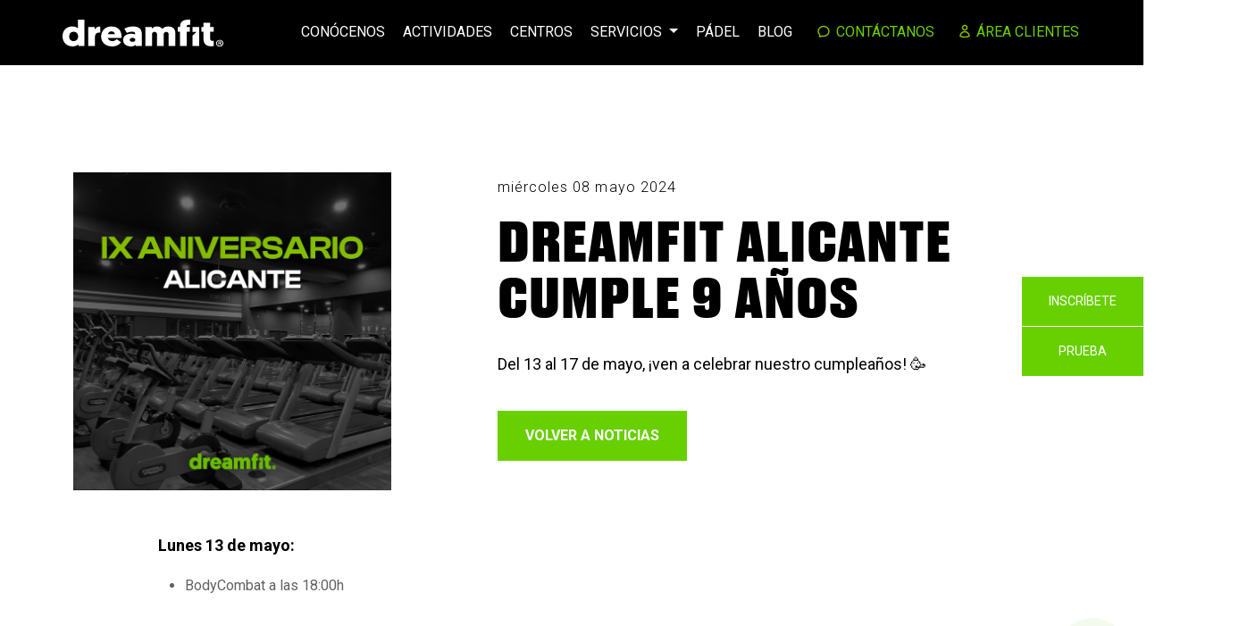

--- FILE ---
content_type: text/html; charset=UTF-8
request_url: https://www.dreamfit.es/noticias/dreamfit-alicante-cumple-9-anos
body_size: 5269
content:
<!DOCTYPE html>
<html lang="en">
<head>
    <meta charset="UTF-8">
    <meta name="viewport" content="width=device-width, initial-scale=1.0">
    <meta http-equiv="X-UA-Compatible" content="ie=edge">
    <title>Dreamfit - Noticia detalle</title>
    <meta name="description" content="Noticia detalle" />
    <meta name="author" content="dinamiq">
    <!-- css -->
    <link rel="stylesheet" href="/assets-wp/css/main.css">
    <!-- favicon -->
    <link rel="icon" type="image/ico" href="/assets/img/favicon.ico"/>    
    <link rel="shortcut icon" href="/assets/img/favicon.ico">
    <link rel="apple-touch-icon" href="/assets/img/apple-touch-icon.png">
    <link rel="apple-touch-icon" sizes="72x72" href="/assets/img/apple-touch-icon-72x72.png">
    <link rel="apple-touch-icon" sizes="114x114" href="/assets/img/apple-touch-icon-114x114.png">
    <link rel="apple-touch-icon" sizes="144x144" href="/assets/img/apple-touch-icon-144x144.png">
    
    
    <!-- Google Tag Manager -->
    <script>(function(w,d,s,l,i){w[l]=w[l]||[];w[l].push({'gtm.start':
    new Date().getTime(),event:'gtm.js'});var f=d.getElementsByTagName(s)[0],
    j=d.createElement(s),dl=l!='dataLayer'?'&l='+l:'';j.async=true;j.src=
    'https://www.googletagmanager.com/gtm.js?id='+i+dl;f.parentNode.insertBefore(j,f);
    })(window,document,'script','dataLayer','GTM-WD89N9V');</script>
    <!-- End Google Tag Manager -->
        </head>




<body>


    <div id="header">

    <div class="container">
        <div class="row">
        <div class="col-12 px-0">
           
            
            <a class="navbar-brand" href="/" title="Dreamfit">
                <img src="/assets/img/logo.svg" alt="Dreamfit">
            </a>

            <nav class="navbar navbar-expand-lg d-flex justify-content-end">

                
                                    <a class="user d-md-none" href="https://www.dreamfit.es/contactanos"><img src="/assets/img/icon-chat.svg" alt="Dreamfit"></a>
                    
                    
                    <a class="user d-md-none" href="https://www.dreamfit.es/socios-login"><img src="/assets/img/icon-user.svg" alt="Dreamfit" class="user-icon"></a>
                                <div class="navbar-toggler-container">
                    <button class="navbar-toggler collapsed" type="button" data-toggle="collapse" data-target="#navbar" aria-controls="navbarToggler" aria-expanded="false" aria-label="Toggle navigation">
                        <i id="toClose" class="lni lni-menu"></i>
                        <i id="toOpen" class="lni lni-close"></i>
                        <!-- <span class="navbar-toggler-icon"></span> -->
                    </button>
                </div>
                

                <div class="collapse navbar-collapse flex-column" id="navbar">

                    <ul class="navbar-nav  d-flex justify-content-end w-100 menu-top">
                        
                        <li class="nav-item">
                            <a class="nav-link" href="https://www.dreamfit.es/conocenos">Conócenos</a>
                        </li>
                        <li class="nav-item">
                            <a class="nav-link" href="https://www.dreamfit.es/actividades">Actividades</a>
                        </li>
                        <li class="nav-item">
                            <a class="nav-link" href="https://www.dreamfit.es/centros">Centros</a>
                        </li>
                        <li class="nav-item dropdown">
                            <a class="nav-link dropdown-toggle" href="servicios" role="button" id="dropdownMenuLink" data-toggle="dropdown" aria-haspopup="true" aria-expanded="false">
                                Servicios
                            </a>

                             <ul class="dropdown-menu" aria-labelledby="dropdownMenuLink">
                                <li><a class="dropdown-item" href="../servicios#s#sala-fitness">Sala Fitness</a></li>
                                <li><a class="dropdown-item" href="../servicios#actividades">Actividades</a></li>
                                <li><a class="dropdown-item" href="../servicios#padel">Pádel</a></li>
                                <li><a class="dropdown-item" href="../servicios#on-demand">OnDemand</a></li>
                                <li><a class="dropdown-item" href="../servicios#spa">Spa</a></li>
                                <li><a class="dropdown-item" href="../servicios#inbody">Inbody</a></li>
                                <li><a class="dropdown-item" href="../servicios#entrenamiento-personal">Entrenamiento personal</a></li>
                                <li><a class="dropdown-item" href="../servicios#nutriccion">Nutrición</a></li>
                                <li><a class="dropdown-item" href="../servicios#fisioterapia">Fisioterapia</a></li>
                            </ul>
                        </li>
                        <li class="nav-item">
                            <a class="nav-link" href="https://www.dreamfit.es/accede-a-padel">Pádel</a>
                        </li>
                        <li class="nav-item">
                            <a class="nav-link" href="https://www.dreamfit.es/blog">Blog</a>
                        </li>
                        <li class="nav-item green">
                            <a class="nav-link" href="https://www.dreamfit.es/contactanos"><img src="/assets/img/icon-chat.svg" alt="Dreamfit"> Contáctanos</a>
                        </li>
                        
                                                    
                            <li class="nav-item green">
                                <a class="nav-link" href="https://www.dreamfit.es/socios-login"><img src="/assets/img/icon-user.svg" alt="Dreamfit"> Área clientes</a>
                            </li>
                                            </ul>

                </div>
            </nav>

        </div>
    </div>
    </div>
</div>

<img src=https://tracker.metricool.com/c3po.jpg?hash=8a2ce4e289ca5d0d4a04d95ed461d1bc/ style="height:0px; display:block;">

<!-- info noticia --> 
<section class="custom-block-home-paddings pb-0">
    <div class="container">
        <div class="row d-flex align-items-center">
            <div class="col-md-4">
                                <img src="/assetsup/imagesnoticias/IgIKwGlRFUCxhEz0a2w4n3SKN8JH3POygVtJoklK.jpg" alt="Aniversario Alicante 24" />
            </div>
            <div class="col-md-7 offset-md-1 pt-5 pt-md-0 pb-0 pb-4">
                <span class="date d-block">miércoles 08 mayo 2024</span>
                <h2>Dreamfit Alicante cumple 9 años</h2>
                <p>Del 13 al 17 de mayo, ¡ven a celebrar nuestro cumpleaños! 🥳</p>
                <a href="blog" class="btn mt-2">Volver a noticias</a>
            </div>
        </div>
    </div>
</section>

<!-- texto -->
<section class="py-5 mb-5 news-ampl">
   <div class="container">
       <div class="row">
           <div class="col-md-10 offset-md-1">
               <p><b>Lunes 13 de mayo:</b></p><ul><li>BodyCombat a las 18:00h</li></ul><p><br></p><p><b>Martes 14 de mayo:</b></p><ul><li>Indoor Walking a las 19:30h</li></ul><p><br></p><p><b>Miércoles 15 de mayo:</b></p><ul><li>Latin Dance a las 11:30h</li><li>BodyPump a las 19:00h</li></ul><p><br></p><p><b>Jueves 16 de mayo:</b></p><ul><li>Indoor Walking a las 18:00h</li></ul><p><br></p><p><b>Viernes 17 de mayo:</b></p><ul><li>Ciclo a las 10:30h</li></ul><p><br></p><p><br></p>
           </div>
       </div>
   </div>
    
</section>


<section class="custom-block-intro-paddings bg-light">
    <div class="container">
        <div class="row">
            <div class="col-md-9">
                <h3 class="mb-5" id="caracteristicas">Otras noticias que quizá te
                    <br />interesen</h3>
            </div>
        </div>
    </div>
</section>
<section class="custom-block-intro-paddings mobile-end-section pt-md-0 bg-light">
    <div class="container-fluid">
        <div class="row">
            <div class="col-md-8 offset-md-5 mobile-left-13px">
                <div id="slider-relacionadas" class="swiper-container">
                    <div class="swiper-wrapper">
                                                <div class="swiper-slide">
                            <a href="https://www.dreamfit.es/noticias/dreamfit-mostoles-cumple-2-anos" title="">
                                                                <img src="/assetsup/imagesnoticias/OXHDGm3WdM3sXHacMsoPMvz46nu8YBKeAdifzpEF.jpg" alt="" class="img-fluid" alt="aniversario" />
                                <div class="text-box">
                                    <p><strong>Dreamfit Móstoles cumple 2 años</strong></p>
                                    <span class="date">08 mayo 2024</span>
                                    <p>Jueves 29 de enero: ¡Ven a celebrar nuestro II cumple! 🥳</p>
                                </div>
                            </a>
                        </div>
                                                <div class="swiper-slide">
                            <a href="https://www.dreamfit.es/noticias/dia-europeo-de-la-meditacion-dreamfit-2026" title="">
                                                                <img src="/assetsup/imagesnoticias/3kwdI1RcAQvknWKjZpGrZ2iJnWoZljJ6SojvYDlb.jpg" alt="" class="img-fluid" alt="Día Europeo de la Meditación 2026" />
                                <div class="text-box">
                                    <p><strong>Día Europeo de la Meditación Dreamfit 2026</strong></p>
                                    <span class="date">08 mayo 2024</span>
                                    <p>Miércoles 21 de enero: actividades especiales Día Europeo de la Meditación. 🧘🏻‍♀️🧘🏻</p>
                                </div>
                            </a>
                        </div>
                                                <div class="swiper-slide">
                            <a href="https://www.dreamfit.es/noticias/dreamfit-segovia-cumple-9-anos" title="">
                                                                <img src="/assetsup/imagesnoticias/lvDzePmrEtaJXswIdB8lIjK25tPM70m7acsmVUSr.jpg" alt="" class="img-fluid" alt="aniversario" />
                                <div class="text-box">
                                    <p><strong>Dreamfit Segovia cumple 9 años</strong></p>
                                    <span class="date">08 mayo 2024</span>
                                    <p>Del 19 al 24 de enero: ¡Ven a celebrar nuestro cumple! 🥳</p>
                                </div>
                            </a>
                        </div>
                                                <div class="swiper-slide">
                            <a href="https://www.dreamfit.es/noticias/masterclass-bodypump-heavy-dreamfit-2026" title="">
                                                                <img src="/assetsup/imagesnoticias/S97eHlJKjAxnC5lVyaoEL8PJSY7r66uwvobDa75s.jpg" alt="" class="img-fluid" alt="Masterclass BodyPump Heavy" />
                                <div class="text-box">
                                    <p><strong>Masterclass BodyPump Heavy Dreamfit 2026</strong></p>
                                    <span class="date">08 mayo 2024</span>
                                    <p>Del 19 al 25 de enero: ¡Ven a probar BodyPump Heavy! 🤘🏻</p>
                                </div>
                            </a>
                        </div>
                                            </div>
                    <div class="swiper-button-prev">
                        <img src="/assets/img/slider-arrow-left.png" alt="">
                    </div>
                    <div class="swiper-button-next">
                        <img src="/assets/img/slider-arrow-left.png" alt="">
                    </div>
                </div>
            </div>
        </div>
    </div>
</section>

    

    <!-- hazte socio -->
    <!-- cta-hazte-socio COMPONENT -->
<div class="custom-block-home-paddings">
    <div class="container">
        <div class="row d-flex align-items-center">
            <div class="col-md-8">
                <div class="row">
                    <div class="col-md-6">
                        <h3 class="text-uppercase">Hazte Cliente Dreamfit Ahora</h3>
                        <!--<p class="mb-0">Sed ut perspiciatis unde omnis iste natus error sit voluptatem accusantium doloremque laudantium, totam rem aperiam, eaque ipsa quae</p>-->
                    </div>
                </div>
            </div>
            <div class="col-md-4">
                <a href="area_personal/hazte-socio" class="btn w-100 mt-4 mt-md-0" title="">Hazte cliente</a>
            </div>
        </div>
    </div>
</div>
<!-- END cta-hazte-socio COMPONENT -->

    <!-- prefooter -->
    <!-- prefooter COMPONENT -->
<div class="prefooter">
    <div class="container-fluid">
        <div class="row align-items-start">

            <div class="col-md-6 col-lg-3 item">
                <p>Colaboramos con</p>
                <div class="row align-items-center ">
                    <div class="col">
                        <a href="https://ongprogresoenaccion.org/" target="_blank">
                            <img src="/assets/img/logos/progreso-accion-logo.png" alt="" class="img-fluid">
                        </a>
                    </div>
                    <div class="col">
                       <a href="https://www.wwf.es/" target="_blank">
                            <img src="/assets/img/logos/wwf-logo.webp" alt="" class="img-fluid">
                        </a>
                    </div>
                </div>
            </div>

            <div class="col-md-6 col-lg-6 item">
                <p>Nuestros Partners</p>
                <div class="row align-items-center justify-content-center" style="gap: 20px 0;">
                    <div class="col-6 col-md-4 col-lg-3">
                       <a href="https://www.siuxpadel.com/" target="_blank">
                            <img src="/assets/img/logos/siux-logo.png" alt="" class="img-fluid">
                        </a>
                    </div>
                    <div class="col-6 col-md-4 col-lg-3">
                       <a href="https://www.technogym.com/es-ES/" target="_blank">
                            <img src="/assets/img/logos/technogym-logo.png" alt="" class="img-fluid">
                        </a>
                    </div>
                    <div class="col-6 col-md-4 col-lg-3">
                       <a href="https://evergyfitness.com/" target="_blank">
                            <img src="/assets/img/logos/evergy-logo.png" alt="" class="img-fluid">
                        </a>
                    </div>
                    <div class="col-6 col-md-4 col-lg-3">
                       <a href="https://lesmills.es/" target="_blank">
                            <img src="/assets/img/logos/lesmills-logo.png" alt="" class="img-fluid">
                        </a>
                    </div>
                    <div class="col-6 col-md-4 col-lg-3">
                       <a href="https://hyrox.es/" target="_blank">
                            <img src="/assets/img/logos/HYROX-logo.png" alt="" class="img-fluid" >
                        </a>
                    </div>
                </div>
            </div>

            <div class="col-md-6 col-lg-3 item">
                <p>Somos parte de</p>
                <div class="row align-items-center" class="img-fluid">
                    <div class="col">
                       <a href="https://www.fneid.es/" target="_blank">
                            <img src="/assets/img/logos/fneid-logo.png" alt="" class="img-fluid">
                        </a>
                    </div>
                    <div class="col">
                       <a href="https://espanaactiva.es/" target="_blank">
                            <img src="/assets/img/logos/espanya-activa-logo.png" alt="" class="img-fluid">
                        </a>
                    </div>
                </div>
            </div>

        </div>
    </div>
</div>
<!-- END prefooter COMPONENT -->

    <!-- footer -->
    <!-- footer COMPONENT -->
<footer>
    <div class="container-fluid">
        <div class="row">
            <div class="col-12 rss-box">
                <div class="row">
                    <div class="col-4 col-md-2 text-center">
                        <a href="https://www.instagram.com/dreamfit_es/" target="_blank" title="Instagram"><i class="lni lni-instagram"></i></a>
                    </div>
                    <div class="col-4 col-md-2 text-center">
                        <a href="https://www.facebook.com/DreamfitEs/" target="_blank" title="Facebook"><i class="lni lni-facebook"></i></a>
                    </div>
                    <div class="col-4 col-md-2 text-center">
                        <a href="https://twitter.com/dreamfit_es" target="_blank" title="Twitter"><img src="/assets/img/icons/twitter-x.svg" alt=""></a>
                    </div>
                    <div class="col-4 col-md-2 text-center">
                        <a href="https://www.linkedin.com/company/dreamfit" target="_blank" title="Linkedin"><i class="lni lni-linkedin"></i></a>
                    </div>
                    <div class="col-4 col-md-2 text-center">
                        <a href="https://www.youtube.com/channel/UCoMRWttMau7vAhRWZQ5j53g?view_as=subscriber" target="_blank" title="youtube"><img src="/assets/img/icon-youtube.svg" alt="Dreamfit"></a>
                    </div>
                    <div class="col-4 col-md-2 text-center">
                        <a href="https://www.tiktok.com/@dreamfit_es" target="_blank" title="tik-tok"><img src="/assets/img/icon-tik-tok.svg" alt="Dreamfit" class="tik-tok"></a>
                    </div>
                </div>
            </div>
            
            <div class="col-12 menu-footer-box">
                <div class="row">
                    <div class="col-md-4 menu-footer">
                        <nav>
                            <ul>
                                <li class="nav-item">
                                    <a class="nav-link" href="https://www.dreamfit.es/conocenos">Sobre nosotros</a>
                                </li>
                                <!--<li class="nav-item">
                                    <a class="nav-link" href="https://www.dreamfit.es/trabaja-con-nosotros">Trabaja con nosotros</a>
                                </li>-->
                                <li class="nav-item">
                                    <a class="nav-link" href="https://www.trabajacondreamfit.es/">Trabaja con nosotros</a>
                                </li>
                                <li class="nav-item">
                                    <a class="nav-link" href="https://www.dreamfit.es/primeros-pasos">Primeros pasos</a>
                                </li>
                                                                    <li class="nav-item">
                                        <a class="nav-link" href="https://www.dreamfit.es/pase-prueba">Prueba un día</a>
                                    </li>
                                                                <li class="nav-item">
                                    <a class="nav-link" href="https://www.dreamfit.es/faq">FAQ - Preguntas frecuentes</a>
                                </li>
                            </ul>
                        </nav>
                    </div>
                    <div class="col-md-4 menu-footer">
                        <nav>
                            <ul>
                                <li class="nav-item">
                                    <a class="nav-link" href="conocenos#df_solidario">DF solidario</a>
                                </li>
                                <li class="nav-item">
                                    <a class="nav-link" href="https://www.dreamfit.es/sostenibilidad">DF sostenible</a>
                                </li>
                                <li class="nav-item">
                                    <a class="nav-link" href="https://www.dreamfit.es/contactanos">Contáctanos</a>
                                </li>
                                <li class="nav-item">
                                    <a class="nav-link" href="https://www.dreamfit.es/noticias">Noticias</a>
                                </li>
                                <li class="nav-item">
                                    <a class="nav-link" href="https://www.dreamfit.es/blog">Blog</a>
                                </li>
                            </ul>
                        </nav>
                    </div>
                    <div class="col-md-4 menu-footer">
                        <nav>
                            <ul>
                                <li class="nav-item">
                                    <a class="nav-link" href="https://www.dreamfit.es/politica">Condiciones del servicio</a>
                                </li>
                                <li class="nav-item">
                                    <a class="nav-link" href="https://www.dreamfit.es/politica">Aviso legal</a>
                                </li>
                                <li class="nav-item">
                                    <a class="nav-link" href="https://www.dreamfit.es/politica">Política de privacidad</a>
                                </li>
                                <li class="nav-item">
                                    <a class="nav-link" href="https://www.dreamfit.es/politica">Política de cookies</a>
                                </li>
                                <li class="nav-item">
                                    <a class="nav-link" href="/canal-denuncias">Canal denuncias</a>
                                </li>
                            </ul>
                        </nav>
                    </div>
                </div>
            </div>
           
            <div class="col-12 legal">
                <p>© Dreamfit 2026 | <a href="https://www.dinamiq.com/" target="_blank">Desarrollo web dinamiq</a></p>
            </div>
        </div>
    </div>
</footer>


    <!-- Start of HubSpot Embed Code -->
    <script type="text/javascript" id="hs-script-loader" async defer src="//js-eu1.hs-scripts.com/139809796.js"></script>
    <!-- End of HubSpot Embed Code -->
<!-- END footer COMPONENT -->

    <div class="container-right-buttons d-flex d-md-block justify-content-between">
        <a class="banner-fixed order-last" href="https://www.dreamfit.es/area_personal/hazte-socio" title="Hazte socio">
        Inscríbete
    </a>
        <a class="banner-fixed border-md-0" href="/pase-prueba" title="Prueba">
        Prueba
    </a>
</div>

    <!-- scrolltop COMPONENT  -->
<a href="#" class="scroll-to-top" title="Ir arriba"><i class="lni lni-chevron-up"></i></a>
<!-- END scrolltop COMPONENT  -->





<script src="/assets-wp/js/main.js?v=231123"></script>




    
    <script src=https://webchatbot.aunoa.ai/widget/widget.min.js?botid=969-320c87d5-9dcb-11ef-961a-42010a840004></script>


</body>
</html>


--- FILE ---
content_type: image/svg+xml
request_url: https://www.dreamfit.es/assets/img/icon-user.svg
body_size: 886
content:
<svg width="12" height="16" viewBox="0 0 12 16" fill="none" xmlns="http://www.w3.org/2000/svg">
<path d="M8.49933 3.99976C8.49933 4.6628 8.23594 5.29868 7.7671 5.76752C7.29826 6.23636 6.66237 6.49976 5.99933 6.49976C5.33629 6.49976 4.70041 6.23636 4.23157 5.76752C3.76273 5.29868 3.49933 4.6628 3.49933 3.99976C3.49933 3.33671 3.76273 2.70083 4.23157 2.23199C4.70041 1.76315 5.33629 1.49976 5.99933 1.49976C6.66237 1.49976 7.29826 1.76315 7.7671 2.23199C8.23594 2.70083 8.49933 3.33671 8.49933 3.99976V3.99976ZM1 13.4118C1.02142 12.1 1.55756 10.8492 2.49278 9.92912C3.42801 9.00904 4.68739 8.4934 5.99933 8.4934C7.31127 8.4934 8.57066 9.00904 9.50588 9.92912C10.4411 10.8492 10.9772 12.1 10.9987 13.4118C9.43026 14.1309 7.72477 14.5021 5.99933 14.4998C4.21533 14.4998 2.522 14.1104 1 13.4118Z" stroke="#84BD00" stroke-width="1.5" stroke-linecap="round" stroke-linejoin="round"/>
</svg>


--- FILE ---
content_type: image/svg+xml
request_url: https://www.dreamfit.es/assets/img/logo.svg
body_size: 5005
content:
<svg width="180" height="30" viewBox="0 0 180 30" fill="none" xmlns="http://www.w3.org/2000/svg">
<path d="M145.524 8.1298V13.6122C145.524 13.6122 145.524 13.6265 145.524 13.6336H150.145L145.524 17.8684V29.4701H152.932V8.1298H145.524ZM175.358 26.1906H175.791C176.31 26.1906 176.704 26.0362 176.704 25.6631C176.704 25.3304 176.445 25.1117 175.864 25.1117C175.69 25.1076 175.516 25.1219 175.345 25.1545L175.358 26.1906ZM175.335 28.2415H174.42V24.6222C174.919 24.5406 175.426 24.5032 175.934 24.5105C176.681 24.5105 177.018 24.6222 177.306 24.7743C177.431 24.872 177.531 24.9943 177.598 25.1321C177.664 25.2699 177.697 25.4197 177.692 25.5704C177.692 25.9649 177.355 26.2833 176.873 26.4069V26.4521C177.259 26.5828 177.474 26.8489 177.596 27.3337C177.634 27.6477 177.732 27.9533 177.884 28.2367H176.899C176.777 28.106 176.704 27.7757 176.585 27.3551C176.512 26.9582 176.271 26.7824 175.768 26.7824H175.335V28.2415ZM172.903 26.3404C172.89 26.7174 172.96 27.093 173.109 27.4446C173.259 27.7962 173.484 28.1165 173.772 28.3863C174.059 28.6562 174.403 28.87 174.784 29.015C175.164 29.16 175.572 29.2332 175.983 29.2301C177.715 29.2301 178.991 27.9516 178.991 26.3641C178.991 24.7767 177.715 23.453 175.96 23.453C175.551 23.4538 175.146 23.5297 174.769 23.6761C174.393 23.8226 174.052 24.0367 173.767 24.3058C173.482 24.5749 173.259 24.8936 173.11 25.243C172.962 25.5924 172.891 25.9655 172.903 26.3404ZM180.002 26.3404C180.023 27.0798 179.803 27.8082 179.37 28.4324C178.937 29.0565 178.311 29.5481 177.571 29.844C176.831 30.14 176.012 30.2269 175.218 30.0938C174.424 29.9606 173.692 29.6133 173.114 29.0964C172.537 28.5795 172.141 27.9165 171.977 27.1922C171.814 26.4679 171.889 25.7153 172.195 25.0306C172.5 24.346 173.022 23.7605 173.693 23.349C174.363 22.9376 175.153 22.7189 175.96 22.7211C176.485 22.7119 177.007 22.7985 177.496 22.9758C177.984 23.1531 178.429 23.4175 178.806 23.7538C179.182 24.0901 179.481 24.4915 179.686 24.9347C179.892 25.3779 179.999 25.8541 180.002 26.3356V26.3404ZM165.21 8.1298H169.159V13.617H165.21V21.4592C165.21 23.3294 166.584 23.7762 168.093 23.7762C168.492 23.7762 168.848 23.7762 169.335 23.7358V29.5485C168.398 29.7329 167.44 29.8127 166.483 29.7862C160.983 29.7862 157.791 27.4692 157.791 21.1289V13.617H155.528V8.1298H157.791V3.61459H165.21V8.1298ZM138.954 8.1298H142.584V13.617H138.954V29.4701H131.554V13.617H129.114V8.1298H131.554V7.51193C131.554 1.90357 135.899 -0.00708008 140.779 -0.00708008C141.666 -0.00708008 142.198 0.0333183 143.04 0.0737175V5.77714C142.645 5.71814 142.245 5.69032 141.845 5.69397C139.937 5.69397 138.962 6.38551 138.962 7.68779L138.954 8.1298ZM113.183 29.4701H105.785V16.7467C105.785 14.8456 104.764 13.6978 102.99 13.6978C101.261 13.6978 100.138 14.7957 100.138 16.7467V29.4701H92.7455V8.1298H99.9746V10.3232C100.773 9.02334 102.635 7.59986 105.741 7.59986C108.49 7.59986 110.53 8.65737 111.772 10.4064C113.191 8.74292 115.364 7.59986 118.382 7.59986C123.746 7.59986 126.274 10.7724 126.274 15.2828V29.4701H118.869V16.7467C118.869 14.8456 117.803 13.6978 116.03 13.6978C114.3 13.6978 113.178 14.9169 113.178 16.7467L113.183 29.4701ZM78.373 24.7957C80.1466 24.7957 81.4845 24.0233 81.4845 22.5999C81.4845 21.1384 80.1077 20.3232 78.3341 20.3232C76.5606 20.3232 75.2226 21.2192 75.2226 22.5999C75.2226 24.0257 76.6409 24.7957 78.3704 24.7957H78.373ZM76.8639 15.7653C78.3983 15.7559 79.92 16.0198 81.3445 16.5424V15.77C81.3445 14.4677 80.1932 13.453 77.7974 13.453C75.7602 13.4875 73.7582 13.9458 71.9426 14.7933L69.1915 10.2401C71.9976 8.51175 75.3033 7.59151 78.6842 7.59748C86.7222 7.59748 88.7524 11.3784 88.7524 16.2572V29.4701H82.1431L81.7438 28.2819C80.5459 29.3798 78.8605 29.9905 76.4672 29.9905C71.8985 29.9905 67.8173 27.4692 67.8173 22.8351C67.8173 18.5576 71.3644 15.7629 76.8665 15.7629L76.8639 15.7653ZM51.0074 16.25H58.5476C58.4594 14.5414 57.0852 13.0799 54.7775 13.0799C52.3376 13.0799 51.1837 14.7434 51.0074 16.25ZM50.7844 20.5585C50.9633 22.4597 52.9599 24.0946 55.711 24.0946C56.663 24.0969 57.602 23.8916 58.4505 23.4957C59.2989 23.0999 60.0326 22.5249 60.5908 21.818L65.4681 25.2733C64.8043 26.5352 61.6098 29.9905 55.5787 29.9905C47.9063 29.9905 43.2027 25.1521 43.2027 18.8522C43.2027 12.5904 47.8155 7.59035 54.6479 7.59035C62.0532 7.59035 66.0904 11.9416 66.0904 19.2182C66.0904 19.6246 66.0904 20.0713 66.0463 20.5585H50.7844ZM42.2693 14.501C41.8728 14.446 41.4723 14.419 41.0714 14.4202C37.4802 14.4202 36.2823 16.818 36.2823 20.0309V29.4701H28.8743V8.1298H36.1059V10.9815C37.2131 8.90927 39.386 7.60699 42.2693 7.60699V14.501ZM12.4197 13.5671C9.40412 13.5671 7.40758 15.7201 7.40758 18.8522C7.40758 22.0224 9.4482 24.0542 12.4197 24.0542C15.6116 24.0542 17.4318 21.6968 17.4318 18.8522C17.4318 15.4777 15.3574 13.5671 12.4197 13.5671ZM17.6963 27.7947C17.0325 28.4863 14.8155 29.9905 11.3981 29.9905C4.70058 29.9905 -0.0107422 25.3565 -0.0107422 18.8095C-0.0107422 12.184 4.24682 7.59035 10.991 7.59035C14.5381 7.59035 16.711 9.2182 17.1984 9.74577V0.0808465H24.6064V29.4701H17.6963V27.7947Z" fill="white"/>
</svg>


--- FILE ---
content_type: image/svg+xml
request_url: https://www.dreamfit.es/assets/img/icon-youtube.svg
body_size: 650
content:
<?xml version="1.0" encoding="utf-8"?>
<!-- Generator: Adobe Illustrator 21.0.0, SVG Export Plug-In . SVG Version: 6.00 Build 0)  -->
<svg version="1.1" id="Capa_1" xmlns="http://www.w3.org/2000/svg" xmlns:xlink="http://www.w3.org/1999/xlink" x="0px" y="0px"
	 viewBox="0 0 26 20" style="enable-background:new 0 0 26 20;" xml:space="preserve">
<style type="text/css">
	.st0{fill:none;stroke:#FFFFFF;stroke-width:2;stroke-linecap:round;stroke-linejoin:round;}
</style>
<path class="st0" d="M19.2,1.2H6.8c-2.8,0-5,2.2-5,5v7.5c0,2.8,2.2,5,5,5h12.5c2.8,0,5-2.2,5-5V6.2C24.2,3.5,22,1.2,19.2,1.2z"/>
<path class="st0" d="M10,6l6.2,3.7L10,13.5V6z"/>
</svg>


--- FILE ---
content_type: image/svg+xml
request_url: https://www.dreamfit.es/assets/img/icon-chat.svg
body_size: 539
content:
<svg width="14" height="14" viewBox="0 0 14 14" fill="none" xmlns="http://www.w3.org/2000/svg">
<path d="M7 12.5C10.3133 12.5 13 10.0373 13 7C13 3.96267 10.3133 1.5 7 1.5C3.68667 1.5 1 3.96267 1 7C1 8.40267 1.57267 9.682 2.51533 10.6533C2.80333 10.9513 3.00867 11.3467 2.906 11.7473C2.79358 12.1855 2.58318 12.5923 2.29067 12.9373C2.52476 12.9794 2.76216 13.0004 3 13C3.85467 13 4.64667 12.732 5.29667 12.2753C5.83667 12.422 6.40867 12.5 7 12.5Z" stroke="#84BD00" stroke-width="1.5" stroke-linecap="round" stroke-linejoin="round"/>
</svg>


--- FILE ---
content_type: image/svg+xml
request_url: https://www.dreamfit.es/assets/img/icon-tik-tok.svg
body_size: 651
content:
<svg width="19" height="22" viewBox="0 0 19 22" fill="none" xmlns="http://www.w3.org/2000/svg">
<path d="M6.25 11C5.2611 11 4.2944 11.2932 3.47215 11.8427C2.64991 12.3921 2.00904 13.173 1.6306 14.0866C1.25217 15.0002 1.15315 16.0055 1.34608 16.9755C1.539 17.9454 2.01521 18.8363 2.71447 19.5355C3.41373 20.2348 4.30465 20.711 5.27455 20.9039C6.24446 21.0969 7.24979 20.9978 8.16342 20.6194C9.07705 20.241 9.85794 19.6001 10.4074 18.7779C10.9568 17.9556 11.25 16.9889 11.25 16V1C11.25 2.6576 11.9085 4.24732 13.0806 5.41942C14.2527 6.59152 15.8424 7.25 17.5 7.25" stroke="white" stroke-width="2" stroke-linecap="round" stroke-linejoin="round"/>
</svg>
